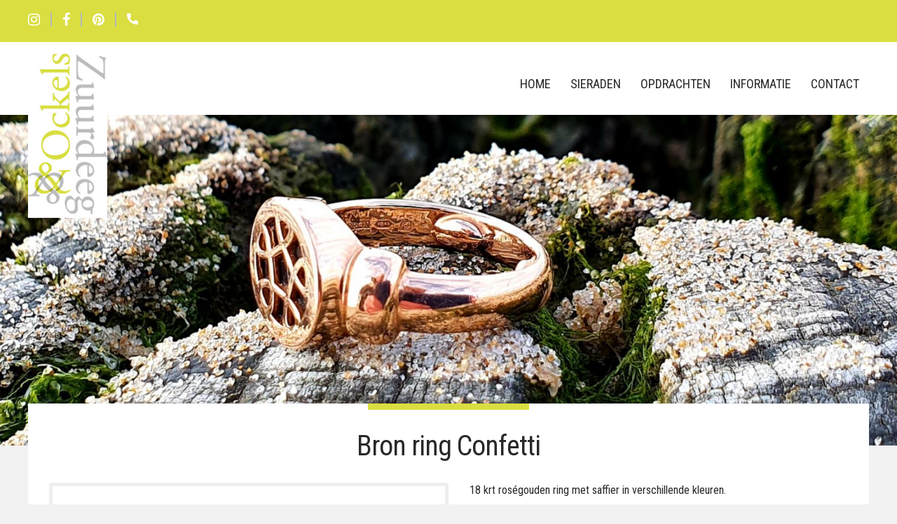

--- FILE ---
content_type: text/html; charset=utf-8
request_url: https://www.zo-sieraad.nl/sieraden/ringen/bron-sieraden-ringen/bron-ring-confetti
body_size: 5279
content:
<!DOCTYPE HTML><html lang="nl" class="mx_cookie"><head> <meta http-equiv="Content-Type" content="text/html; charset=utf-8" /> <title>Bron ring Confetti</title> <meta name="robots" content="index,follow" /> <script type="text/javascript" src="/cache/js/910-config.js?ts=1765185449"></script> <script type="text/javascript" src="/cache/js/910-1-lang.js?ts=1765185449"></script> <meta name="viewport" content="width=device-width, initial-scale=1, user-scalable=no" /> <meta name="format-detection" content="telephone=no"/> <link rel="shortcut icon" type="image/x-icon" href="https://zo-sieraadnl.cdn.maxicms.nl/templates/favicon.png" /> <link rel="preconnect" href="https://fonts.gstatic.com"> <link href="https://fonts.googleapis.com/css2?family=Roboto+Condensed:wght@400;700&display=swap" rel="stylesheet"> <link href="https://zo-sieraadnl.cdn.maxicms.nl/templates/css/font-awesome.min.css" rel="stylesheet" type="text/css" /> <link href="https://zo-sieraadnl.cdn.maxicms.nl/templates/css/flexslider.css" rel="stylesheet" type="text/css" /> <link href="https://zo-sieraadnl.cdn.maxicms.nl/templates/css/main.css" rel="stylesheet" type="text/css" /> <link href="https://zo-sieraadnl.cdn.maxicms.nl/templates/css/nav.css" rel="stylesheet" type="text/css" /> <!-- Google tag (gtag.js) --> <script async src="https://www.googletagmanager.com/gtag/js?id=G-LBZGX4YKXL"></script> <script>
  window.dataLayer = window.dataLayer || [];
  function gtag(){dataLayer.push(arguments);}
  gtag('js', new Date());

  gtag('config', 'G-LBZGX4YKXL');
</script> <link rel="stylesheet" href="https://zo-sieraadnl.cdn.maxicms.nl/views/Block/image.css" /> <link rel="stylesheet" href="https://zo-sieraadnl.cdn.maxicms.nl/views/ContactForm/contact_form.css" /> <link rel="stylesheet" href="/assets/css/default.css?ts=1484231578" /> <link rel="stylesheet" href="/lib/fancybox/jquery.fancybox.css?ts=1421136062" /></head><!-- Segment Pixel - ON-88062_Zuurdeeg & Ockels Edelsmid Juwelier_Retargeting website_Adoptimize - DO NOT MODIFY --> <script src="https://secure.adnxs.com/seg?t=1&add=38391009" type="text/javascript"></script> <!-- End of Segment Pixel --><body><!-- in twig <div id="headerwrapper">--> <div id="headerwrapper" style="background-image:linear-gradient(to bottom, rgba(8, 24, 37,0.0) 0%,rgba(8, 24, 37,0.0) 100%), url(https://zo-sieraadnl.cdn.maxicms.nl/uploads/Block/image/1/20210317-144404.jpg);"> <div id="topwrapper"> <div id="top"> <div id="top-left"><a href="https://www.instagram.com/zuurdeeg_en_ockels/" target="_blank"><i class="fa fa-instagram" aria-hidden="true"></i></a><a href="https://nl-nl.facebook.com/ZuurdeegOckels/" target="_blank" ><i class="fa fa-facebook" aria-hidden="true"></i></a><a href="https://nl.pinterest.com/sabinezuurdeeg/zuurdeeg-ockels-edelsmid-juwelier-arnhem/" target="_blank"><i class="fa fa-pinterest" aria-hidden="true"></i></a> </div> <div class="icon" id="phone"> <img src="https://zo-sieraadnl.cdn.maxicms.nl/templates/images/phone.png" width="16" height="16" alt="" /> <div id="phone-link"><a href="tel:+31264434086">T: 026-4434086</a></div> </div> <div class="clear"></div> </div> </div> <div id="navwrapper"> <header id="header"> <div id="logo"><a href="/"><img src="https://zo-sieraadnl.cdn.maxicms.nl/templates/images/logo.png" width="925" height="220"></a></div> <nav id="nav"><ul id="slick"> <li class="mx_first"> <a href="/" title="Home" >Home</a> </li> <li class="mx_parent"> <a href="#" title="Sieraden" class="MenuBarItemSubmenu">Sieraden</a> <ul class="mx_level_1"> <li class="mx_first"> <a href="/sieraden/overzicht" title="Overzicht" >Overzicht</a> </li> <li> <a href="/sieraden/ringen" title="Ringen" >Ringen</a> </li> <li> <a href="/sieraden/oorsieraden" title="Oorsieraden" >Oorsieraden</a> </li> <li> <a href="/sieraden/armbanden" title="Armbanden" >Armbanden</a> </li> <li> <a href="/sieraden/halssieraden" title="Halssieraden" >Halssieraden</a> </li> <li> <a href="/sieraden/trouwringen" title="Trouwringen" >Trouwringen</a> </li> <li class="mx_last"> <a href="/sieraden/horloges" title="Horloges" >Horloges</a> </li> </ul> </li> <li> <a href="/opdrachten" title="Opdrachten" >Opdrachten</a> </li> <li class="mx_parent"> <a href="#" title="Informatie" class="MenuBarItemSubmenu">Informatie</a> <ul class="mx_level_1"> <li class="mx_first"> <a href="/informatie/over-zuurdeeg-ockels" title="Over Zuurdeeg &amp; Ockels" >Over Zuurdeeg &amp; Ockels</a> </li> <li> <a href="/informatie/onderhoud-van-uw-sieraden" title="Onderhoud van uw sieraden" >Onderhoud van uw sieraden</a> </li> <li class="mx_last"> <a href="/informatie/goud-diamant" title="Goud &amp; Diamant" >Goud &amp; Diamant</a> </li> </ul> </li> <li class="mx_last"> <a href="/contact" title="Contact" >Contact</a> </li> </ul></nav> <div class="clear"></div> </header> </div> <div id="navprepend"> <div id="headertext">
&nbsp;	</div> </div></div><div id="contentwrapper"> <section id="content"> <h1> Bron ring Confetti</h1> <div id="project-images"> <div id="slider" class="flexslider"> <ul class="slides"> <li><a href="https://zo-sieraadnl.cdn.maxicms.nl/uploads/Data/2/14272/8rr4893eden-zuurdeeg-ockels.jpeg" class="fancybox"> <img src="https://zo-sieraadnl.cdn.maxicms.nl/uploads/Data/1/14272/8rr4893eden-zuurdeeg-ockels.jpeg" alt="Bron ring Confetti" /> </a></li> <li><a href="https://zo-sieraadnl.cdn.maxicms.nl/uploads/Data/2/14272/8rr4894eden-zuurdeeg-ockels.jpeg" class="fancybox"> <img src="https://zo-sieraadnl.cdn.maxicms.nl/uploads/Data/1/14272/8rr4894eden-zuurdeeg-ockels.jpeg" alt="Bron ring Confetti" /> </a></li> <li><a href="https://zo-sieraadnl.cdn.maxicms.nl/uploads/Data/2/14272/15-2015-07-31-05-05-04-zuurdeeg-ockels.jpg" class="fancybox"> <img src="https://zo-sieraadnl.cdn.maxicms.nl/uploads/Data/1/14272/15-2015-07-31-05-05-04-zuurdeeg-ockels.jpg" alt="Bron ring Confetti" /> </a></li> </ul></div> <div id="carousel" class="flexslider"> <ul class="slides"> <li><img src="https://zo-sieraadnl.cdn.maxicms.nl/uploads/Data/1/14272/8rr4893eden-zuurdeeg-ockels.jpeg" alt="Bron ring Confetti" /></li> <li><img src="https://zo-sieraadnl.cdn.maxicms.nl/uploads/Data/1/14272/8rr4894eden-zuurdeeg-ockels.jpeg" alt="Bron ring Confetti" /></li> <li><img src="https://zo-sieraadnl.cdn.maxicms.nl/uploads/Data/1/14272/15-2015-07-31-05-05-04-zuurdeeg-ockels.jpg" alt="Bron ring Confetti" /></li> </ul></div> </div> <div id="project-desc"><p>18 krt ros&eacute;gouden ring met saffier in verschillende kleuren.</p> <p>&nbsp;</p> <!--<div id="tags"><span></span></div>--><br> <strong>Artikelnummer: </strong>8RR.4893<br><strong>Prijs:</strong>€vanaf 2550,-<br><br><!--<h2><strong>Contact</strong></h2>--><p><strong>Contact</strong></p><p>T.&nbsp;<a class="telefoon-clicks" href="tel:+31264434086">026-4434086</a><br />E.&nbsp;<a class="e-mail-clicks" href="/cdn-cgi/l/email-protection#d3babdb5bc93a9bcfea0bab6a1b2b2b7fdbdbf"><span class="__cf_email__" data-cfemail="274e494148675d480a544e425546464309494b">[email&#160;protected]</span></a></p><button> <a href="/informatie-aanvragen?mx_form_1775_extra_info[Merk]=Bron&mx_form_1775_extra_info[Soort]=Bron ring Confetti">Informatie aanvragen </a> </button> <div class="mx_share"> <style> .mx_share { display: flex; align-items: center; gap: 8px; margin-bottom: 10px; } .mx_share a { display: flex; align-items: center; justify-content: center; width: 34px; height: 34px; border-radius: 3px; text-decoration: none; transition: background-color 0.3s ease; } .mx_share a:hover { background-color: #e5e5e5; } .mx_share svg { width: 20px; } </style> <a href="https://facebook.com/sharer/sharer.php?u=https://www.zo-sieraad.nl/sieraden/ringen/bron-sieraden-ringen/bron-ring-confetti" target="_blank" rel="noopener" aria-label="Share on Facebook" style="background-color: #1877f2;"> <svg xmlns="http://www.w3.org/2000/svg" viewBox="0 0 24 24" fill="#fff"> <path d="M18.77 7.46H14.5v-1.9c0-.9.6-1.1 1-1.1h3V.5h-4.33C10.24.5 9.5 3.44 9.5 5.32v2.15h-3v4h3v12h5v-12h3.85l.42-4z" /> </svg> </a> <a href="https://twitter.com/intent/tweet/?text=&url=https://www.zo-sieraad.nl/sieraden/ringen/bron-sieraden-ringen/bron-ring-confetti" target="_blank" rel="noopener" aria-label="Share on Twitter" style="background-color: #0f1419;"> <svg xmlns="http://www.w3.org/2000/svg" viewBox="0 0 300 300" fill="#fff"> <path d="M178.57 127.15 290.27 0h-26.46l-97.03 110.38L89.34 0H0l117.13 166.93L0 300.25h26.46l102.4-116.59 81.8 116.59h89.34M36.01 19.54H76.66l187.13 262.13h-40.66"></path> </svg> </a> <a href="https://www.linkedin.com/shareArticle?mini=true&amp;url=https://www.zo-sieraad.nl/sieraden/ringen/bron-sieraden-ringen/bron-ring-confetti&amp;title=&amp;summary=&amp;source=https://www.zo-sieraad.nl/sieraden/ringen/bron-sieraden-ringen/bron-ring-confetti" target="_blank" rel="noopener" aria-label="Share on LinkedIn" style="background-color: #0077b5;"> <svg xmlns="http://www.w3.org/2000/svg" viewBox="0 0 24 24" fill="#fff"> <path d="M6.5 21.5h-5v-13h5v13zM4 6.5C2.5 6.5 1.5 5.3 1.5 4s1-2.4 2.5-2.4c1.6 0 2.5 1 2.6 2.5 0 1.4-1 2.5-2.6 2.5zm11.5 6c-1 0-2 1-2 2v7h-5v-13h5V10s1.6-1.5 4-1.5c3 0 5 2.2 5 6.3v6.7h-5v-7c0-1-1-2-2-2z" /> </svg> </a> <a href="whatsapp://send?text=%20https://www.zo-sieraad.nl/sieraden/ringen/bron-sieraden-ringen/bron-ring-confetti" target="_blank" rel="noopener" aria-label="Share on WhatsApp" style="background-color: #25d366;"> <svg xmlns="http://www.w3.org/2000/svg" viewBox="0 0 24 24" fill="#fff"> <path d="M20.1 3.9C17.9 1.7 15 .5 12 .5 5.8.5.7 5.6.7 11.9c0 2 .5 3.9 1.5 5.6L.6 23.4l6-1.6c1.6.9 3.5 1.3 5.4 1.3 6.3 0 11.4-5.1 11.4-11.4-.1-2.8-1.2-5.7-3.3-7.8zM12 21.4c-1.7 0-3.3-.5-4.8-1.3l-.4-.2-3.5 1 1-3.4L4 17c-1-1.5-1.4-3.2-1.4-5.1 0-5.2 4.2-9.4 9.4-9.4 2.5 0 4.9 1 6.7 2.8 1.8 1.8 2.8 4.2 2.8 6.7-.1 5.2-4.3 9.4-9.5 9.4zm5.1-7.1c-.3-.1-1.7-.9-1.9-1-.3-.1-.5-.1-.7.1-.2.3-.8 1-.9 1.1-.2.2-.3.2-.6.1s-1.2-.5-2.3-1.4c-.9-.8-1.4-1.7-1.6-2-.2-.3 0-.5.1-.6s.3-.3.4-.5c.2-.1.3-.3.4-.5.1-.2 0-.4 0-.5C10 9 9.3 7.6 9 7c-.1-.4-.4-.3-.5-.3h-.6s-.4.1-.7.3c-.3.3-1 1-1 2.4s1 2.8 1.1 3c.1.2 2 3.1 4.9 4.3.7.3 1.2.5 1.6.6.7.2 1.3.2 1.8.1.6-.1 1.7-.7 1.9-1.3.2-.7.2-1.2.2-1.3-.1-.3-.3-.4-.6-.5z" /> </svg> </a> <a href="/cdn-cgi/l/email-protection#[base64]" target="_self" rel="noopener" aria-label="Share by E-Mail" style="background-color: #000;"> <svg xmlns="http://www.w3.org/2000/svg" viewBox="0 0 24 24" fill="#fff"> <path d="M22 4H2C.9 4 0 4.9 0 6v12c0 1.1.9 2 2 2h20c1.1 0 2-.9 2-2V6c0-1.1-.9-2-2-2zM7.25 14.43l-3.5 2c-.08.05-.17.07-.25.07-.17 0-.34-.1-.43-.25-.14-.24-.06-.55.18-.68l3.5-2c.24-.14.55-.06.68.18.14.24.06.55-.18.68zm4.75.07c-.1 0-.2-.03-.27-.08l-8.5-5.5c-.23-.15-.3-.46-.15-.7.15-.22.46-.30.70-.14l8.23 5.32L12 13.4l8.23-5.32c.23-.15.54-.08.70.15.14.23.07.54-.16.70l-8.5 5.5c-.08.04-.17.07-.27.07zm8.93 1.75c-.10.16-.26.25-.43.25-.08 0-.17-.02-.25-.07l-3.5-2c-.24-.13-.32-.44-.18-.68s.44-.32.68-.18l3.5 2c.24.13.32-.44.18-.68l-8.5-5.5c-.23-.15-.3-.46-.15-.7.15-.22.46-.30.70-.14l8.23 5.32c.23.14.30.45.15.69l-8.5 5.5c-.08.04-.17.07-.27.07z" /> </svg> </a> </div> </div> <div class="clear"></div><p class="back"><a href="/sieraden/ringen/bron-sieraden-ringen">naar het overzicht</a></p> <div class="clear"></div> </section></div><div id="bottomwrapper"></div><div id="breadcrumbswrapper"> <div id="breadcrumbs"><ul vocab="https://schema.org/" typeof="BreadcrumbList"> <li property="itemListElement" typeof="ListItem"> <a property="item" typeof="WebPage" href="/" title="Home"><span property="name">Home</span></a> <meta property="position" content="1"> </li> <li property="itemListElement" typeof="ListItem"> <a property="item" typeof="WebPage" href="#" title="Sieraden"><span property="name">Sieraden</span></a> <meta property="position" content="2"> </li> <li property="itemListElement" typeof="ListItem"> <a property="item" typeof="WebPage" href="/sieraden/ringen" title="Ringen"><span property="name">Ringen</span></a> <meta property="position" content="3"> </li> <li property="itemListElement" typeof="ListItem"> <a property="item" typeof="WebPage" href="/sieraden/ringen/bron-sieraden-ringen" title="Bron Sieraden ringen"><span property="name">Bron Sieraden ringen</span></a> <meta property="position" content="4"> </li> <li property="itemListElement" typeof="ListItem"> <span property="name">Bron ring Confetti</span> <meta property="position" content="5"> </li> </ul></div></div><div id="footerwrapper"> <h6></h6> <footer id="footer"> <div id="footer-left"> <h3>Contactgegevens</h3> <p><strong>Sabine Zuurdeeg en Irma Ockels</strong>&nbsp; <br />vormen samen&nbsp;&nbsp;<strong>Zuurdeeg &amp; Ockels</strong>.</p> <p>Winkel en atelier zijn gevestigd op de Bentinckstraat 4 in het centrum van Arnhem.<br /><br />Bentinckstraat 4<br />6811 EE Arnhem<br />E-mail: <a href="/cdn-cgi/l/email-protection#b3daddd5dcf3c9dc9ec0dad6c1d2d2d79ddddf"><span class="__cf_email__" data-cfemail="563f383039162c397b253f332437373278383a">[email&#160;protected]</span></a>&nbsp;</p> <a class="bottomlink" href="#"><i class="fa fa-phone" aria-hidden="true"></i>
026-4434086</a> <div id="copy-right"><a href="https://www.instagram.com/zuurdeeg_en_ockels/" target="_blank"><i class="fa fa-instagram" aria-hidden="true"></i></a><a href="https://nl-nl.facebook.com/ZuurdeegOckels/" target="_blank" ><i class="fa fa-facebook" aria-hidden="true"></i></a><a href="https://nl.pinterest.com/sabinezuurdeeg/zuurdeeg-ockels-edelsmid-juwelier-arnhem/" target="_blank"><i class="fa fa-pinterest" aria-hidden="true"></i></a> </div> <!--
</p>--> </div> <div id="footer-midden"> <h3>Openingstijden</h3> <table style="border-collapse: collapse; width: 100%; height: 119px;" border="0"> <tbody> <tr style="height: 17px;"> <td style="width: 1.73089%; height: 17px;">maandag</td> <td style="width: 1.73089%; height: 17px;">&nbsp;&nbsp;</td> <td style="width: 96.5382%; height: 17px;">Gesloten&nbsp;</td> </tr> <tr style="height: 17px;"> <td style="width: 1.73089%; height: 17px;">dinsdag</td> <td style="width: 1.73089%; height: 17px;">&nbsp;</td> <td style="width: 96.5382%; height: 17px;">11:00 - 17:30</td> </tr> <tr style="height: 17px;"> <td style="width: 1.73089%; height: 17px;">woensdag</td> <td style="width: 1.73089%; height: 17px;">&nbsp;</td> <td style="width: 96.5382%; height: 17px;">11:00 - 17:30&nbsp;</td> </tr> <tr style="height: 17px;"> <td style="width: 1.73089%; height: 17px;">donderdag</td> <td style="width: 1.73089%; height: 17px;">&nbsp;</td> <td style="width: 96.5382%; height: 17px;">11:00 - 17:30</td> </tr> <tr style="height: 17px;"> <td style="width: 1.73089%; height: 17px;">vrijdag</td> <td style="width: 1.73089%; height: 17px;">&nbsp;</td> <td style="width: 96.5382%; height: 17px;">11:00 - 17:30&nbsp;</td> </tr> <tr style="height: 17px;"> <td style="width: 1.73089%; height: 17px;">zaterdag</td> <td style="width: 1.73089%; height: 17px;">&nbsp;</td> <td style="width: 96.5382%; height: 17px;">10:00 - 17:00&nbsp;</td> </tr> <tr style="height: 17px;"> <td style="width: 1.73089%; height: 17px;">zondag</td> <td style="width: 1.73089%; height: 17px;">&nbsp;</td> <td style="width: 96.5382%; height: 17px;">Gesloten</td> </tr> </tbody> </table> <p>&nbsp;</p> <p><strong>(extra) Openingstijden December:</strong></p> <p>Zondag 14 december open van 12:30 - 17:00 (kerstmarkt)</p> <p>Zondag 21 december open van 12:30-17:00</p> <p>Maandag 22 december open vanaf 13:00 - 17:30</p> <p>24&nbsp;december open tot 17:00 , 31 december open tot 15:00.</p> <p>kerstdagen en nieuwjaarsdag gesloten.</p> <p>&nbsp;</p> <p><img src="https://zo-sieraadnl.cdn.maxicms.nl/uploads/Editor-thumbs/2/zuurdeeg-en-ockels.png" alt="" width="300" height="86" /></p> </div> <div id="footer-right"> <div id="mx_contact_form"> <form class="mx_contact_form" method="post" action="/sieraden/ringen/bron-sieraden-ringen/bron-ring-confetti?mx_contact_form=1#mx_contact_form"> <input type="hidden" name="mx_csrf" value="02692d1fdd3f332ac94fcdf2142dc0835e33a6d5" /> <div class="mx_contact_form_row"> <div class="mx_contact_form_input"> <input type="text" name="item_1" id="item_1" value="" placeholder="Bedrijfsnaam" /> </div> </div> <div class="mx_contact_form_row"> <div class="mx_contact_form_input"> <input type="text" name="item_2" id="item_2" value="" placeholder="Naam *" /> </div> </div> <div class="mx_contact_form_row"> <div class="mx_contact_form_input"> <input type="text" name="item_3" id="item_3" value="" placeholder="Telefoonnummer" /> </div> </div> <div class="mx_contact_form_row"> <div class="mx_contact_form_input"> <input type="text" name="item_4" id="item_4" value="" placeholder="E-mailadres *" /> </div> </div> <div class="mx_contact_form_row"> <div class="mx_contact_form_input"> <textarea name="item_5" id="item_5" cols="40" rows="7" placeholder="Bericht *" ></textarea> </div> </div> <div class="mx_contact_form_row mx_hidden"> <div class="mx_contact_form_input"> <input type="text" name="emailaddress" id="emailaddress" value="" placeholder="E-mailadres *" /> </div> </div> <div class="mx_contact_form_row"> <button type="submit"> <i class="fa fa-angle-right" aria-hidden="true"></i>Versturen </button> </div> </form></div></div> <div class="clear"></div> </footer></div><div id="copywrapper"> <p style="text-align: center;"><strong>Let op!</strong> Gezien de momenteel sterk wisselende goudkoers zijn al onze gouden sierden geprijsd met indicatie prijzen. De getoonde prijzen zijn dus onder voorbehoud.&nbsp;<br /><a title="Privacy Statement" href="https://www.zo-sieraad.nl/privacy-statement">Privacy Statement</a></p><div id="copy"> <div id="copy-left">&copy; 2025 Zuurdeeg & Ockels | <a href="http://www.ovkwebdesign.nl" target="_blank">Website door OVK webdesign.nl</a></div> <div class="clear"></div> </div></div> <script data-cfasync="false" src="/cdn-cgi/scripts/5c5dd728/cloudflare-static/email-decode.min.js"></script><script type="text/javascript" src="https://zo-sieraadnl.cdn.maxicms.nl/templates/js/jquery-1.11.3.min.js"></script>
<script type="text/javascript" src="https://zo-sieraadnl.cdn.maxicms.nl/templates/js/jquery.flexslider.js"></script>
<script type="text/javascript" src="https://zo-sieraadnl.cdn.maxicms.nl/templates/js/jquery.slicknav.js"></script>
<script type="text/javascript" src="https://zo-sieraadnl.cdn.maxicms.nl/templates/js/lazyload.min.js"></script>
<script type="text/javascript" src="https://zo-sieraadnl.cdn.maxicms.nl/templates/js/jquery.matchHeight.js"></script>
<script type="text/javascript" src="https://zo-sieraadnl.cdn.maxicms.nl/templates/js/jquery-filestyle.min.js"></script>
<script type="text/javascript" src="https://zo-sieraadnl.cdn.maxicms.nl/templates/js/main.js"></script> <script type="text/javascript" src="/lib/Cupella/Modules/ContactForm/Resources/js/contact-module.js?ts=1739442359"></script><script type="text/javascript" src="/lib/fancybox/jquery.fancybox.js?ts=1421136062"></script><script type="text/javascript" src="/js/jquery.ctrlz.js?ts=1686308660"></script><script type="text/javascript" src="/js/main.js?ts=1589859582"></script><script defer src="https://static.cloudflareinsights.com/beacon.min.js/vcd15cbe7772f49c399c6a5babf22c1241717689176015" integrity="sha512-ZpsOmlRQV6y907TI0dKBHq9Md29nnaEIPlkf84rnaERnq6zvWvPUqr2ft8M1aS28oN72PdrCzSjY4U6VaAw1EQ==" data-cf-beacon='{"version":"2024.11.0","token":"917653790ced42e2824118a28eb6429a","r":1,"server_timing":{"name":{"cfCacheStatus":true,"cfEdge":true,"cfExtPri":true,"cfL4":true,"cfOrigin":true,"cfSpeedBrain":true},"location_startswith":null}}' crossorigin="anonymous"></script>
</body></html>


--- FILE ---
content_type: text/css
request_url: https://zo-sieraadnl.cdn.maxicms.nl/templates/css/main.css
body_size: 7436
content:
/* CSS Document */
html,body,div,span,object,iframe,h1,h2,h3,h4,h5,h6,p,blockquote,pre,abbr,address,cite,code,del,dfn,em,img,ins,kbd,q,samp,small,strong,sub,sup,var,b,i,dl,dt,dd,fieldset,form,label,legend,table,caption,tbody,tfoot,thead,tr,th,td,article,aside,canvas,details,figcaption,figure,footer,header,hgroup,menu,nav,section,summary,time,mark,audio,video{margin:0;padding:0;border:0;outline:0;font-size:100%;vertical-align:baseline;background:transparent}body{line-height:1}article,aside,details,figcaption,figure,footer,header,hgroup,menu,nav,section{display:block}nav ul{list-style:none}blockquote,q{quotes:none}blockquote:before,blockquote:after,q:before,q:after{content:none}a{margin:0;padding:0;font-size:100%;vertical-align:baseline;background:transparent}ins{background-color:#ff9;color:#282828;text-decoration:none}mark{background-color:#ff9;color:#282828;font-style:italic;font-weight:bold}del{text-decoration:line-through}abbr[title],dfn[title]{border-bottom:1px dotted;cursor:help}table{border-collapse:collapse;border-spacing:0}hr{display:block;height:1px;border:0;border-top:1px solid #ccc;margin:1em 0;padding:0}input[type=text],input[type=button],input[type=submit],input[type=password],select{vertical-align:middle}

* {
-webkit-box-sizing: border-box;
-moz-box-sizing: border-box;
box-sizing: border-box;
-webkit-tap-highlight-color: rgba(0,0,0,0);
}

html.mx_logged_in {
    margin-top: 0 !important;
}
.test {width:100%;}
.test #options {display:inherit;}
.test #options button:last-child {display:none;}


#phone {
position:relative;
cursor:pointer;
padding-left: 15px;
padding-top: 15px;
}
#phone-link {
position:absolute;
bottom:-55px;
left:-50px;
background-color:#b5b7b7;
white-space:nowrap;
padding:8px 15px;
display:none;
border-radius:10px;
	    z-index: 1;
	
}
#phone-link a {color:#fff;text-decoration:none;}
#phone-link:after {
bottom: 100%;
left: 50%;
border: solid transparent;
content: " ";
height: 0;
width: 0;
position: absolute;
pointer-events: none;
border-bottom-color: #b5b7b7;
border-width: 10px;
margin-left: -10px;
}
.icon {
width : 45px;
height : 55px;
float : left;
margin-top : 4px;
	
}


body {
margin:0;
padding:0;
color: #282828;
line-height: 1.350;
	    background-color: #f2f2f2;
}

body, p, td, td p {
font-family: 'Roboto Condensed', sans-serif;
font-weight:400;
font-size: 16px;
}

h1, h2, h3, h4, h5, h6, p, ul {
margin-top:0;
margin-bottom:15px;
}

h1, h6, h4 {
font-family: 'Roboto Condensed', sans-serif;
font-style:normal !important;
letter-spacing: -1px;
font-weight:normal;
font-size:40px;
/*color: #282828;*/
	    color: #282828;
text-align:center;
margin-bottom:60px;
}

h1:before, h4:before {
content:"";
width:230px;
height:9px;
background-color:#dade41;
display:block;
margin:0 auto;
margin-bottom:40px;
}
#aside #options {
    display:none;
}
#aside h4:before {
background-color:#DDDDDD;
}

h1, h1:before {
margin-bottom:25px;

}

h2 {
color:#282828;
font-size:28px;
font-weight:normal;
}

h3 {
color: #2f586e;
font-size:24px;
margin-bottom:0;
font-weight:normal;
}

h5 {
color:#b5b7b7;
font-family: 'Playfair Display', serif;
font-style:italic;
font-weight:normal;
font-size:20px;
}
.margin-top {margin-top: -337px !important;position: relative;}
p.quote{
font-family: 'Roboto Condensed', sans-serif;
letter-spacing: -1px;
margin-top:15px;
font-size:19px;
}

p.small{

}
 a.small {color:#fff; text-decoration: none; }
 a.small:hover {color:#fff; text-decoration: none; }
#content p[style*="padding-left"] {
font-family: 'Roboto Condensed', sans-serif;
font-size:19px;
letter-spacing: -1px;
padding:15px 25px !important;
background-color:#EEEEEE;
line-height:27px;
quotes: "“" "”" "‘" "’";
}

#content p[style*="padding-left"]:before {
    content: open-quote;
	font-size:42px;
	display: block;
	float:left;
	padding-right:12px;
	line-height:42px;
	height:25px;
}

#content p[style*="padding-left"]:after {
    content: close-quote;
	font-size:42px;
	display: block;
	float:right;
	line-height:42px;
}

a {
color:#282828;
text-decoration:underline;
}

a:hover {
text-decoration:none;
}

a:active, a:focus { 
outline: 0; 
} 

a.button2 {color:#fff;}
a.button {
width:auto;
background-color:#b5b7b7;
display:inline-block;
height:45px;
padding:10px 10px;
font-weight:400;
color:#FFFFFF;
font-family: 'Roboto Condensed', sans-serif;
text-transform:uppercase;
text-decoration:none;
-webkit-border-radius: 7px;
-moz-border-radius: 7px;
-khtml-border-radius: 7px;
border-radius: 7px;
font-size:16px;
	    bottom: 0;
     position: absolute;
    margin: 0 auto;
    left: 0;
    right: 0;
    max-width: 200px;
}

a.button:before {
content:"\f105";
font-family:"FontAwesome";
color: #aabf8a;
padding-right: 15px;
margin-right: 15px;
font-weight:bold;
font-size:22px;
line-height:22px;
display:inline-block;
margin-top:-3px;
border-right: solid 2px #aabf8a;
transition: all 0.5s ease;
}

a.button:hover:before {
padding-left:5px;
padding-right:10px;
}

ul.check, ul.check li {
margin-left:0;
list-style-type:none;
padding-left:0;
}

ul.check li:before {
content:"\f00c";
font-family:"FontAwesome";
padding-right:10px;
color:#b5b7b7;
}

input[type=text], input[type=email],input[type=password], textarea {
-webkit-appearance: none;
font-family: 'Roboto Condensed', sans-serif;
font-weight:400;
font-style:italic;
font-size:16px;
height:36px;
width:100%;
border: solid 1px #b5b7b7;
padding:0 8px;
-webkit-border-radius: 0;
-moz-border-radius: 0;
-khtml-border-radius: 0;
border-radius: 0;
}

.mx_form_input_option {
font-family: 'Roboto Condensed', sans-serif;
font-weight:400;
font-style:italic;
font-size:16px;
padding:2px 0;
}

textarea {
padding:8px 8px;
height:200px;
}

.jfilestyle{display:inline-block;margin:0 0 10px;padding:0;position:relative;border-collapse:separate;}
div.jfilestyle input,div.jfilestyle label{line-height:normal;vertical-align:middle;

font-size: 16px;}
div.jfilestyle input{position:absolute;border:1px solid #FFFFFF;
height: auto;background:#FFFFFF;margin:0;border-radius:0;color:#8d8d8d;cursor:default;padding:10px 15px}
div.jfilestyle label{
float:left;
display:inline-block!important;
width:150px!important;
border: solid 1px #FFFFFF;
padding:10px 15px;
background-color: #b5b7b7;
color:#FFFFFF;
text-align:center;margin:0;
}
div.jfilestyle label[disabled]{pointer-events:none;opacity:.6;filter:alpha(opacity=65);cursor:not-allowed}div.jfilestyle label:hover{cursor:pointer;opacity:.9}div.jfilestyle{ width:100%; border: solid 1px #b5b7b7; padding:0;font-size:12px;vertical-align:middle; overflow:hidden;}

button {
-webkit-appearance: none;
width:auto;
background-color:#b5b7b7;
display:inline-block;
height:45px;
padding:10px 20px;
font-weight:400;
color:#FFFFFF;
font-family: 'Roboto Condensed', sans-serif;
text-transform:uppercase;
text-decoration:none;
-webkit-border-radius: 7px;
-moz-border-radius: 7px;
-khtml-border-radius: 7px;
border-radius: 7px;
border:0;
font-size:16px;
cursor:pointer;
}

button i {
font-weight:bold !important;
font-size:22px!important;
line-height:22px!important;
transition: all 0.5s ease;
}

::placeholder { /* Chrome, Firefox, Opera, Safari 10.1+ */
    opacity: 0.9; /* Firefox */
}

:-ms-input-placeholder { /* Internet Explorer 10-11 */
 opacity: 0.9;
}

::-ms-input-placeholder { /* Microsoft Edge */
opacity: 0.9;
}

input:focus::placeholder, textarea:focus::placeholder { /* Chrome, Firefox, Opera, Safari 10.1+ */
    opacity: 0; /* Firefox */
}

input:focus:-ms-input-placeholder, textarea:focus:-ms-input-placeholder { /* Internet Explorer 10-11 */
 opacity: 0;
}

input:focus::-ms-input-placeholder, textarea:focus::-ms-input-placeholder { /* Microsoft Edge */
opacity: 0;
}

#content img[style*="left"], #content img[align="left"], #aside img[style*="left"], #aside img[align="left"] { margin: 0 30px 10px 0; }
#content img[style*="right"], #content img[align="right"], #aside img[style*="right"], #aside img[align="right"] { margin: 0 0 10px 30px; }

#content img, #aside img {
max-width:100%;
height:auto;
border:solid 5px #EEEEEE;
}

#content img.no-border, #aside img.no-border {
border:none;
}

#headerwrapper {
background-image:url(../layout/home-banner.jpg);
    background-size: cover;
    background-repeat: no-repeat;
    padding-bottom: 472px;
    background-position: center top;
}

#headerwrapper2 {
	background-image:url(../layout/home-banner.jpg);
background-size:cover;
background-repeat:no-repeat;
padding-bottom:0px;
background-position:center top;
}

#headertext {
width:100%;
max-width:1180px;
height:13vw;
padding:80px 40px 0 40px;
margin:0 auto;
text-align:center;
color:#FFFFFF;
}

#headertext h1 {
color:#FFFFFF;
}

#headertext h1:before {
display:none;
}


#topwrapper {
background-color:#dade41;
}

#top {
width:100%;
max-width:1240px;
padding:0 20px;
margin:0 auto;
min-height:60px;
}

#top-left {
float:left;
width:auto;
padding-top:18px;
}

#top-left a {
color:#FFFFFF;
}

#top-left i, #copy-right i {
border-right: solid 2px #b5b7b7;
padding-right:15px;
margin-right:15px;
font-size:20px;
}

#top-left a:last-of-type i, #copy-right a:last-of-type i {
border-right:0;
margin-right:0;
	border-right: solid 2px #b5b7b7;
	    padding-right: 15px;
}

#top-right {
float:left;
width:50%;
text-align:right;
}

#top-right a, .bottomlink {
background-color:#b5b7b7;
display:inline-block;
height:45px;
    padding: 10px 20px 10px 20px;
font-weight:400;
font-size:18px;
font-family: 'Arial Narrow', Helvetica, sans-serif;
color:#FFFFFF;
text-decoration:none;
-webkit-border-radius: 0px 0px 7px 7px;
-moz-border-radius: 0px 0px 7px 7px;
-khtml-border-radius: 0px 0px 7px 7px;
border-radius: 0px 0px 7px 7px;
}

#top-right i, button i, .bottomlink i {
color:#fff;
border-right: solid 2px #fff;
padding-right:15px;
margin-right:15px;
font-size:22px;
}

button:hover i {
padding-left:5px;
padding-right:10px;
}

#navwrapper {
background-color:#FFFFFF;
min-height:90px;
}

#navprepend {
position: absolute;
top:150px;
right:0;
width:100%;
}

#header {
width:100%;
max-width:1240px;
padding:0 20px;
margin:0 auto;
min-height:90px;
}

#logo {
float:left;
width:30%;
padding-top:15px;
font-weight:300;
font-size:24px;
line-height:26px;
color:#666666;
}

#logo:first-line {
color:#0d1f2d;
font-weight:400;
text-transform:uppercase;
}

#logo img {
    height: 241px;
    width: auto;
    float: left;
    margin-right: -20px;
    margin-top: -5px;
    position: absolute;
	    background: rgba(255,255,255,0.8);
    z-index: 1;
}

#nav {
float:left;
width:100%;
text-align:right;
}

#contentwrapper {
margin:0 20px;
}
#contentwrapper2 {
    max-width: 1200px;
    margin: 60px auto;
}

#content {
width:100%;
max-width:1200px;
margin:0 auto;
margin-top:-60px;
background-color:#FFFFFF;
padding: 0 30px 175px 30px;
min-height:385px;
	    background-image: url(../images/icoon.png);
    background-repeat: no-repeat;
    background-position: bottom 1% right 1%;
    background-size: auto;
}

#bottomwrapper {
width:100%;
padding-bottom:40px;
	background-color:#b5b7b7;
}
#bottomwrapper h4 {color:#fff;}

#breadcrumbswrapper {
background-color:#dade41;

}

#breadcrumbs {
width:100%;
max-width:1240px;
padding:16px 20px 0 20px;
margin:0 auto;
min-height:60px;
color:#FFFFFF;
	background-color: #dade41;
    background-image: url(../images/meesterteken.png);
    background-repeat: no-repeat;
    background-position: 99% center;
    background-size: 45px;
}

#breadcrumbs ul {
padding: 0;
margin: 0;
float: left;
}

#breadcrumbs ul li { display: inline; }

#breadcrumbs ul li a {
width:auto;
color:#666;
text-decoration: none;
float: left;
}

#breadcrumbs ul li a:after {
content:">";
padding-left:10px;
padding-right:10px;
}

#breadcrumbs ul li a:hover span {
text-decoration:underline;
}

#footerwrapper {
background-size:cover;
background-repeat:no-repeat;
    background-image: linear-gradient(to bottom, rgba(8, 24, 37,0.65) 0%,rgba(8, 24, 37,0.65) 100%), url(../layout/bg.jpg);
	background-position:center center;
}

#footer {
width:100%;
max-width:1240px;
padding:20px 20px 0 20px;
margin:0 auto;
color:#FFFFFF;
  display: flex;
  flex-wrap: wrap;
}

#footer ::placeholder { /* Chrome, Firefox, Opera, Safari 10.1+ */
  color: #fff;
  opacity: 1; /* Firefox */
}

#footer :-ms-input-placeholder { /* Internet Explorer 10-11 */
  color: #fff;
}

#footer ::-ms-input-placeholder { /* Microsoft Edge */
  color: #fff;
}



#footer-left {
float:left;
width:35%;
position:relative;
 padding: 0 2% 60px 0;
}
#footer-left h3 {
	    color: #fff;
    font-size: 24px;
    margin-bottom: 10px;
    font-weight: normal;
    font-family: 'Roboto Condensed', sans-serif;
    font-style: normal !important;
}
#footer-left a {color:#fff}


#footer-midden {
float:left;
width:30%;
position:relative;
padding-bottom:60px;
}
#footer-midden img {max-width:163px; width:100%; height:auto;}

#footer-midden h3 {
	    color: #fff;
    font-size: 24px;
    margin-bottom: 10px;
    font-weight: normal;
    font-family: 'Roboto Condensed', sans-serif;
    font-style: normal !important;
}
#footer-midden a {color:#fff}


#footer-right {
float:left;
width:35%;
position:relative;
}

.bottomlink {

	    position: absolute;
    bottom: 0;
    left: 0;
-webkit-border-radius: 7px 7px 0px 0px;
-moz-border-radius: 7px 7px 0px 0px;
-khtml-border-radius: 7px 7px 0px 0px;
border-radius: 7px 7px 0px 0px;
}

#footer .mx_contact_form_row {
    width: 50%;
    float: right;
    clear: left;
    padding-right: 10px;
}

#footer .mx_contact_form_row:nth-of-type(5) {
width: 100%;
}

#footer .mx_contact_form_input {
width:100%;
}

#footer input[type=text], #footer input[type=email],#footer input[type=password], #footer textarea {
border: solid 1px #FFFFFF;
background-color:transparent;
color:#FFFFFF;
}

#footer button {
position:absolute;
bottom:0;
margin-left:0;
right:0;
-webkit-border-radius: 7px 7px 0px 0px;
-moz-border-radius: 7px 7px 0px 0px;
-khtml-border-radius: 7px 7px 0px 0px;
border-radius: 7px 7px 0px 0px;
}

#footer textarea {
height:158px;
resize: none;
}

#footerwrapper h6 {
color:#FFFFFF;
padding-top:40px;
margin-top:0;
	    margin-bottom: 15px;
	    text-align: center;

	
	
}

#copywrapper {
width:100%;
height:auto;
	padding-top:20px;
}


#copy {
    width: 100%;
    /* max-width: 1240px; */
    padding: 10px 20px;
    margin: 0 auto;
    text-align: center;
}

#copy-left {
float:left;
width:100%;
font-size:14px;
font-weight:400;
}

#copy-left a{
color:#282828;
}

#copy-right {
float:left;
width:100%;
text-align:left;
	    margin-top: 15px;
}

#copy-right a{
color: #fff;
}

.mx_pagination, p.back {
font-family: 'Roboto Condensed', sans-serif;
letter-spacing: -1px;
border-top: solid 1px #b5b7b7;
text-align:center;
}

.mx_pagination:before, p.back:before {
content:"";
width:50px;
height:9px;
background-color:#b5b7b7;
display:block;
margin:0 auto;
margin-bottom:15px;
}

p.back a {
color:#b5b7b7;
font-size:24px;
text-transform:lowercase;
}

p.back a:hover {
text-decoration:none;
color:#b5b7b7
}

.mx_pagination ul, .mx_pagination li {
float:none !important;
display:inline;
border:none !important;
}

.mx_pagination a, .mx_pagination span {
display:inline-block !important;
font-family: 'Roboto Condensed', sans-serif;
letter-spacing: -1px;
color: #B2B2B2;
font-size:28px !important;
line-height:26px;
padding: 0 9px 5px 9px !important;
}

.mx_pagination li.mx_current a {
color:#b5b7b7;
background-color:transparent !important;
}

.mx_pagination a:hover, .mx_pagination li.mx_current a:hover {
color:#b5b7b7;
background-color:transparent !important;
}

.mx_pagination a:hover {
background-color:transparent !important;
}

td {
width:50%;
vertical-align:top;
}

#members {
margin-bottom:20px;
margin-top:10px;
}

#members.owl-carousel .owl-stage
{
    position: relative;
    -ms-touch-action: pan-Y;
    width: 100% !important;
}
#members.owl-carousel .owl-stage .owl-item {
    position: relative;
    min-height: 1px;
    float: left;
    width: 100% !important;
    -webkit-tap-highlight-color: transparent;
    -webkit-touch-callout: none;
    -webkit-user-select: none;
    -moz-user-select: none;
    -ms-user-select: none;
    user-select: none;
}
#members.owl-carousel .owl-controls .owl-nav {
    display:none;
}



.member {
float:left;
width:100%;
margin-bottom:35px;
border-top: solid 8px #b5b7b7;
	    background-color: #eee;
}

.member img {
display:inline-block !important;
	    max-width: 29% !important;
    float: left !important;
}

.member .description {
background-color: #EEEEEE;
padding:5px 15px;
text-align:center;
	    width: 70%;
    float: left;
}

.member .footer {
background-color:#b5b7b7;
padding:8px 10px 10px 8px;
text-align:center;
	float: left;
    width: 100%;
	    min-height: 50px;
}

.member .footer a {
color:#FFFFFF;
padding:0 13px;
}

.member .footer a {
line-height:26px;
}

.member .footer a:hover {
padding:0 10px 0 11px;
}

.member .footer a:hover i {
font-size:24px;
padding-bottom:-4px;
}

.member h3 {
    font-size: 24px;
    color: #282828;
    text-transform: uppercase;
    margin-top: 10px;
}

.tooltip {
    position: relative;
    display: inline-block;
}

.tooltip .tooltiptext {
    visibility: hidden;
    width: 110px;
    background-color: #282828;
    color: #fff;
    text-align: center;
    border-radius: 5px;
    padding: 1px 5px 3px 5px;
    position: absolute;
    z-index: 1;
    bottom: 150%;
    left: 50%;
    margin-left: -55px;
	font-size:14px;
}

.tooltip .tooltiptext::after {
    content: "";
    position: absolute;
    top: 100%;
    left: 50%;
    margin-left: -5px;
    border-width: 5px;
    border-style: solid;
    border-color: black transparent transparent transparent;
}

.tooltip:hover .tooltiptext {
    visibility: visible;
}

#options {
padding-bottom:30px;
text-align:center;
	display:none;
}

#options button {
display:inline-block; 
 border:none;
 color:#282828;
    border-bottom: solid 5px #CCCCCC;
    margin: 0 5px 7px 5px;
    background-color: transparent;
    cursor: pointer;
    padding: 0;
    -webkit-border-radius: 0;
    -moz-border-radius: 0;
    -khtml-border-radius: 0;
    border-radius: 0;
    border-top: solid 1px #ccc;
    border-left: solid 1px #ccc;
    border-right: solid 1px #ccc;
    padding: 5px;
	font-size: 14px;
    text-transform: inherit;
	height: auto;
}

#options button:hover {
text-decoration:none;
border-bottom:solid 5px #b5b7b7;
}


#options button.is-checked {
    border-bottom: solid 5px #dade41;
    background-color: #999;
    color: #fff;;
}



.grid {margin: 0px auto;
left: 0px;
right: 0px;
width: 87%;}

.grid-sizer {
width:31.3%;
}

.gutter-sizer {
width:3%;
}
#aside .list_category_item, .project {
position:relative;
	float:left;
    width: 23%;
    margin-bottom: 30px;
    margin: 1%;
}

#aside .grid-sizer {
width:25%;
}

#aside .gutter-sizer {
width:3%;
}


.list_category_item, .project {
position:relative;
	float:left;
	width:31.3%;
	margin-bottom: 30px;
	margin-left:1%;
	margin-right:1%;
}
.overlay {position:absolute;
top:0;
left:0;
width:100%;
height:100%;
/* Fallback for web browsers that doesn't support RGBa */
background: rgb(0, 0, 0) transparent;
/* RGBa with 0.6 opacity */

    opacity: 1;
text-align: center;
padding:0 20px;
transition: all 0.7s ease;}

.overlay:hover {opacity:0.8;background-color:#ddd; }

.align {
position: relative;
top: 21%;
-ms-transform: translateY(-50%);
-webkit-transform: translateY(-50%);
-moz-transform: translateY(-50%);
-o-transform: translateY(-50%);
transform: translateY(-50%);
}
/*.align .label {
	background: rgba(218, 222, 65, 1) !important;
	    border-radius: 25px;
    width: 160px!important;
    display: block;
}*/


.align .label {
	background: rgba(218, 222, 65, 1) !important;
	    border-radius: 25px;
    width: 160px!important;
    display: block;
  }

.align .label::before {
content: '';
 /* border-radius: 1000px;
  min-width: calc(300px + 12px);
  min-height: calc(60px + 12px);
  border: 6px solid #00FFCB;
  box-shadow: 0 0 60px rgba(218, 222, 65, .64);
  position: absolute;
  top: 50%;
  left: 50%;
  transform: translate(-50%, -50%);*/
  opacity: 0;
  transition: all .3s ease-in-out 0s;
}

.align .label:hover, .align .label:focus {
  color: #313133;
  /*transform: translateY(-6px);*/
	background-color: #fff !important;
}

.align .label:hover::before, .align .label:focus::before {
  opacity: 1;
}

.align .label::after {
  content: '';
  width: 30px; height: 30px;
  border-radius: 100%;
  border: 6px solid #dade41;
  position: absolute;
  z-index: -1;
  top: 50%;
  left: 50%;
  transform: translate(-50%, -50%);
  animation: ring 1.5s infinite;
}

.align .label:hover::after, .align .label:focus::after {
  animation: none;
  display: none;
}

@keyframes ring {
  0% {
    width: 30px;
    height: 30px;
    opacity: 1;
  }
  100% {
    width: 70px;
    height: 70px;
    opacity: 0;
  }
}



.project {
width:100%;
border: solid 5px #EEEEEE;
margin-bottom:10px;
}

.project img {
width:100%;
height:auto;
display:block;
}

.list_category_item .label, .project .label {
    position: absolute;
    bottom: 10px;
    width: 97%;
    padding: 2%;
    margin: 0 auto;
    left: 0;
    right: 0;
    line-height: 19px;
    color: #282828;
    background-color: #f9f9f9;
    text-align: center;
	z-index: 1;
}


.project .label {
left:-5px;
}

/* sales label*/

/* Algemene stijl voor de labels */
.sale, .korting, .actie {
position: absolute;
    top: 49px;
    right: -7px;
    min-width: 112px;
    transform: rotate(45deg);
    background-color: #dade41;
    color: #000;
    font-size: 14px;
    font-weight: bold;
    padding: 5px 2px;
    z-index: 10;
    text-align: center;
    pointer-events: none;
    box-shadow: 0px 2px 5px rgba(0, 0, 0, 0.3);
}

/* Specifieke kleuren voor de labels */
.korting {
    background-color: #dade41; /* Oranje voor korting */
}

.actie {
    background-color: #dade41; /* Groen voor actie */
}

/* Voor de "hoekjes" aan de randen */
.sale::before, .sale::after,
.korting::before, .korting::after,
.actie::before, .actie::after {
    content: '';
    position: absolute;
    background-color: inherit; /* Zelfde kleur als het label */
    width: 20px;
    height: 20px;
    z-index: -1; /* Achter het label */
}

/* Linker hoek */
.sale::before, .korting::before, .actie::before {
    top: 0;
    left: -20px;
    clip-path: polygon(100% 0, 0 0, 100% 100%);
}

/* Rechter hoek */
.sale::after, .korting::after, .actie::after {
    bottom: 0;
    right: -20px;
    clip-path: polygon(0 0, 100% 100%, 0 100%);
}

/* Zorg ervoor dat de container correct werkt */
.list_category_item {
    position: relative; /* Zorg dat het label zich positioneert binnen de container */
}


/* Container aanpassen om de labels correct te positioneren */


/* einde sales label*/



/*.list_category_item:nth-of-type(3n) {
	margin-right:0;
}*/

em {
font-style:italic !important;
}

#project-desc {
float:left;
width:50%;
padding-left:30px;
}
#project-desc button a {color:#fff;}
#project-desc button  {margin-bottom:25px;}
#project-desc #tags {
margin-bottom:20px;
}

#project-desc #tags span {
position:relative;
display:inline-block;
padding:8px 9px 7px 3px;
color:#FFFFFF;
background-color: #CCCCCC;
font-size:13px;
line-height:13px;
text-transform:uppercase;
-webkit-border-radius: 0 7px 7px 0;
-moz-border-radius:  0 7px 7px 0;
-khtml-border-radius:  0 7px 7px 0;
border-radius:  0 7px 7px 0;
margin-bottom:10px;
margin-left:14px;
margin-right:7px;
}

#project-desc #tags span:after {
right: 100%;
top: 50%;
border: solid transparent;
content: " ";
height: 0;
width: 0;
position: absolute;
pointer-events: none;
border-color: rgba(204, 204, 204, 0);
border-right-color: #CCCCCC;
border-width: 13px;
margin-top: -13px;
}

#project-desc #tags span::before {
content:"\2022";
border-right: solid 2px #FFFFFF;
padding-right: 8px;
margin-right: 8px;
font-weight:bold;
}

#project-images {
float:left;
width:50%;
margin-bottom:30px;
}

#slider {
border: solid 5px #EEEEEE;
}

#slider img {
border:none;
}

#slider .flex-direction-nav .flex-prev {
    left: -5px !important;
	background-color:#b5b7b7;
	opacity: 1;
-webkit-border-radius: 0px 7px 7px 0px;
-moz-border-radius: 0px 7px 7px 0px;
-khtml-border-radius: 0px 7px 7px 0px;
border-radius: 0px 7px 7px 0px;
text-align:center;
}

#slider .flex-direction-nav .flex-next {
right: -5px !important;
	background-color:#b5b7b7;
	opacity: 1;
-webkit-border-radius: 7px 0px 0px 7px;
-moz-border-radius: 7px 0px 0px 7px;
-khtml-border-radius: 7px 0px 0px 7px;
border-radius: 7px 0px 0px 7px;
text-align:center;
}

#slider .flex-direction-nav a::before {
	color:#FFFFFF;
	text-shadow:none;
	font-size:36px;
	line-height:40px;
	opacity:0.7;
}

#slider .flex-direction-nav a:hover::before {
opacity:1;
}

.clear {
clear:both;
}

@media screen and (max-width: 1023px) {

#contentwrapper {
margin:0;
}

#content {
margin-top:-45px;
}

#footer-left {
width:35%;
}

#footer-right {
width:35%;
}

} /* end mediaquery */

@media screen and (max-width: 980px) {

.list_category_item, .project, .grid-sizer {
	width:48%;
	margin-bottom:25px;
	}

} /* end mediaquery */

@media screen and (max-width: 750px) {

#headerwrapper {
padding-bottom:200px;
}

#content {
padding-left: 20px;
padding-right: 20px;
}

#footer-left {
width:50%;

}
#footer-midden {
width:50%;

}
#footer-midden td {width: inherit !important;
    display: table-cell;}
	
#footer-right {
width:100%;
padding-bottom:50px;
}

.bottomlink {
display:none;
}

h1, h6, h4 {
margin-bottom:40px;
}

h1:before, h4:before {
margin-bottom:20px;
}

td {
width:100%;
display:block;
clear:left;
vertical-align:top;
}

} /* end mediaquery */

@media screen and (max-width: 600px) {
	
	#footer-left {
width:100%;
		    max-width: 320px;

}
#footer-midden {
width:100%;

}
	
.member img {
   
    max-width: 100% !important;
  
}
	.member .description {
      width: 100%;
   
}
	
#project-desc {
     width: 100%;
    padding-right: 0;
}
	
	#project-images {
    float: left;
    width: 100%;
    margin-bottom: 30px;
}
	

#top-left {
width:70%;
}

#top-right {

float: left;
width: 30%;
text-align: left;
margin-top: 8px;

}

#top-right i {
border-right:none;
color:#FFFFFF;
padding-right:0;
margin-right:0;
}

#top-right span {
display:none;
}

#top-right a, .bottomlink {
font-size:18px;
font-family: 'Arial Narrow', Helvetica, sans-serif;
}

#navwrapper, #header {
min-height:auto;
}
#logo {height:80px;}
#logo img {
height:140px;
margin-bottom:15px;
}


#navprepend {
top:61px;
}

#footer .mx_contact_form_row {
width:100%;
padding-right:0;
}

#footer .mx_contact_form_row:nth-of-type(4) {
margin-top:0;
padding-left:0;
}

#copy {
padding-right:0;
}

h1, h6 {
font-size:32px;
}

.list_category_item, .project, .grid-sizer {
	width: 100%;
margin-bottom: 55px;
margin: 0 auto;
left: 0;
right: 0;
	}
	
#content img, #aside img {
    width: 100%;
   
}
	.list_category_item, .project {
  
    margin-bottom: 40px;
}
	
#options {

}

} /* end mediaquery */

--- FILE ---
content_type: text/css
request_url: https://zo-sieraadnl.cdn.maxicms.nl/templates/css/nav.css
body_size: 1994
content:
/* CSS Document */
#nav ul {margin:0; padding:0; list-style:none; text-align:left;  }
#nav > ul {display:inline-block; margin-bottom:-6px;
}

#nav > ul > li {float:left;display:block; z-index:99;
position:relative;
}

#nav ul li a {
display:block; 
text-decoration:none; 
position:relative; 
z-index:100;
width:auto;
color:#282828;
font-weight:400;
text-transform:uppercase;
}

#nav > ul > li > a:hover {
text-decoration:none;
color:#282828;
}

#nav > ul > li > a {
height:90px;
margin:0 14px;
font-size:18px !important;
padding-top:28px;
border-top:solid 5px transparent;
}

#headerwrapper.stick #nav > ul > li > a {
height:75px;
padding:23px 18px 0 18px;
}

#nav > ul > li.mx_current > a {
/*border-top:solid 5px #dade41;*/
}

#nav > ul > li.mx_last a {
padding-right:0;
}

/*Second level*/
#nav ul ul {
position:absolute;
display:none;
top:90px; 
left:0;
margin:0;
width:auto;
min-width:190px;
white-space:nowrap; 
padding-top:6px;
padding-bottom:6px;
z-index:99;
background-color: #b5b7b7;
-webkit-box-shadow: 0px 1px 2px 0px rgba(0,0,0,0.75);
-moz-box-shadow: 0px 1px 2px 0px rgba(0,0,0,0.75);
box-shadow: 0px 1px 2px 0px rgba(0,0,0,0.75);
}

#headerwrapper.stick #nav ul ul {
top:75px; 
}



/*#nav ul ul > li.mx_current > a:hover {
color:#60A72D;
}*/


#nav ul ul li a {
padding-top:9px; 
padding-bottom:7px;
padding-left:20px;
padding-right:25px;
margin-left:0;  
border-top:0;
font-size:18px;
line-height:17px;
text-align:left;
text-transform:none;
color:#FFFFFF;
}

#nav ul ul > li.mx_last a {
padding-bottom:10px;
}

#nav ul ul li a:hover{
color: #EBEFC7 !important;
}

/*#nav ul ul li.mx_parent {
background-image: url(../layout/submenu-arrow.gif);
background-repeat:no-repeat;
background-position:center right;
}*/
	
/*Third level*/

#nav ul ul ul {
left:100%; 
top:auto; 
margin-top:-35px; 
padding-left:0px;
margin-left:0; 
-moz-background-clip: padding;     /* Firefox 3.6 */
-webkit-background-clip: padding;  /* Safari 4? Chrome 6? */
background-clip: padding-box;      /* Firefox 4, Safari 5, Opera 10, IE 9 */
min-width:260px;
width:auto;		 
border-left: 10px solid rgba(0,0,0,0.0);
border-top:0;
 white-space: normal; 
	display: none !important;
}

#nav ul ul ul:after {
display:none;
}

#nav ul ul ul a {
padding-right:20px;  
}

/*Fourth level*/
#nav ul ul ul ul {background:#66c;}

#nav li:hover {z-index:100;}




/*#nav ul li a.hassub {background:url(down.gif) no-repeat right center;}
#nav li.left ul li a.hassub {background:url(down.gif) no-repeat left center;}*/


/*#nav ul ul,
#nav ul ul ul {left:-9999px; right:auto; opacity:0;}*/

#nav ul li:hover > ul { display:block; opacity:1;}
#nav ul ul li:hover > ul {left:100%; opacity:1;}

/*#nav ul li:hover > a.hassub {background:url(right.gif) no-repeat right center;}*/


/*
    Mobile Menu Core Style
*/

.slicknav_btn { position: absolute; display: block; vertical-align: middle; top:-75px; right:0; padding: 9px 0.625em 9px 0.625em; line-height: 1.125em; cursor: pointer; }
.slicknav_menu  .slicknav_menutxt { display: block; line-height: 1.188em; float: left; }
.slicknav_menu .slicknav_icon { float: left; margin: 0.188em 0 0 0.438em; }
.slicknav_menu .slicknav_no-text { margin: 0 }
.slicknav_menu .slicknav_icon-bar { display: block; width: 1.125em; height: 0.125em; -webkit-border-radius: 1px; -moz-border-radius: 1px; border-radius: 1px;  }
.slicknav_btn .slicknav_icon-bar + .slicknav_icon-bar { margin-top: 0.188em }
.slicknav_nav { clear: both }
.slicknav_nav ul,
.slicknav_nav li { display: block }
.slicknav_nav .slicknav_arrow { font-size: 0.8em; display:inline-block; float:right; }
.slicknav_nav .slicknav_item { cursor: pointer; }
.slicknav_nav .slicknav_row { display: block; }
.slicknav_nav a { display: block }
.slicknav_nav .slicknav_item a,
.slicknav_nav .slicknav_parent-link a { display: inline }
.slicknav_menu:before,
.slicknav_menu:after { content: " "; display: table; }
.slicknav_menu:after { clear: both }
/* IE6/7 support */
.slicknav_menu { *zoom: 1 }

/* 
    User Default Style
    Change the following styles to modify the appearance of the menu.
*/

.slicknav_menu {
    font-size:16px;
	display:none;
}
/* Button */
.slicknav_btn {
float:right;
    text-decoration:none;
    -webkit-border-radius: 4px;
    -moz-border-radius: 4px;
    border-radius: 4px;  
    background-color:none;
	margin:10px 15px;
}

/* Button Text */
.slicknav_menu  .slicknav_menutxt {
    color: #282828;
    font-weight: bold;
}
/* Button Lines */
.slicknav_menu .slicknav_icon-bar {
  background-color: #282828;
  font-size:33px;
  font-weight:bold;
}
.slicknav_menu {
    background-color:#b5b7b7;
	width:100%;
	z-index:5;
	position:relative;
}

.slicknav_nav .slicknav_brand a {
color: #009999;
}

.slicknav_nav {
    color:#fff;
    margin:0;
    padding:0;
    font-size:0.875em;
}
.slicknav_nav, .slicknav_nav ul {
    list-style: none;
    overflow:hidden;
}
.slicknav_nav ul {
    padding:0;
    margin:0;
	background-color:#999;
}

.slicknav_menu ul ul ul {
  	display:none !important;
}


.slicknav_nav ul li ul li {
    padding:0;
    margin:0;
	background-color:#666;
}
.slicknav_nav .slicknav_row {
    padding:5px 10px;
    margin:2px 5px;
}

.slicknav_nav li {
	border-top: solid 1px #dade41;
}

.slicknav_nav > li.mx_first, .slicknav_nav > li.mx_first a {
	border-top: 0;
}

.slicknav_nav a{
    padding:5px 10px;
    margin:2px 5px;
    text-decoration:none;
    color:#FFFFFF;
	text-align:center;
	font-size:20px;
}
.slicknav_nav .slicknav_item a,
.slicknav_nav .slicknav_parent-link a {
    padding:0;
    margin:0;
}

.slicknav_nav .slicknav_row:hover a{
   /* -webkit-border-radius: 6px;
    -moz-border-radius: 6px;
    border-radius: 6px;
    background:#ccc;
    color:#009999;*/
}
.slicknav_nav a:hover{
   /* -webkit-border-radius: 6px;
    -moz-border-radius: 6px;
    border-radius: 6px;
    background:#ccc;
     color:#009999;*/
}
.slicknav_nav .slicknav_txtnode {
     margin-left:15px;   
}

@media screen and (max-width: 1130px) {

nav > ul > li > a {
margin: 0 20px;
}

nav ul ul {
left:20px;
}

}


@media screen and (max-width: 960px) {

nav { display:none;
}
	
.slicknav_menu {
		display:block;
	}

}
@media screen and (max-width: 600px) {

	.slicknav_menu .slicknav_icon-bar {
    background-color: #fff;
   
}
	.slicknav_menu .slicknav_no-text {
    margin: 10px;
}
	.slicknav_btn {margin: 10px 0px;}
	
}




--- FILE ---
content_type: text/css
request_url: https://zo-sieraadnl.cdn.maxicms.nl/views/Block/image.css
body_size: 41
content:
.mx_buttons.mx_block_image_buttons {
	position: relative;
	z-index: 100;
	margin: 0 0 -42px 4px;
}
.mx_buttons {
        display: table;
    margin-bottom: 10px;
    position: relative;
    z-index: 100;
    margin: 0 0 18px 4px;

}

--- FILE ---
content_type: text/css
request_url: https://zo-sieraadnl.cdn.maxicms.nl/views/ContactForm/contact_form.css
body_size: 149
content:
form.mx_contact_form .mx_contact_form_row {
    width: 100%;
    clear: both;
    margin-bottom: 25px;
}

form.mx_contact_form label {
    width: 50%;
    float: left;
}

form.mx_contact_form input[type="text"],
form.mx_contact_form input[type="email"],
form.mx_contact_form textarea {
    width: 100%;
}

form.mx_contact_form input[type="submit"] {
    margin-left: 50%;
}

form.mx_contact_form .mx_contact_form_input {
    width: 50%;
    float: left;
}

form.mx_contact_form input.mx_captcha {
    width: 50px;
}

@media screen and (max-width: 550px) {
    form.mx_contact_form label,
    form.mx_contact_form .mx_contact_form_input {
        width: 100%;
    }

    form.mx_contact_form input[type="submit"] {
        margin-left: 0;
    }
}


--- FILE ---
content_type: application/javascript
request_url: https://www.zo-sieraad.nl/cache/js/910-config.js?ts=1765185449
body_size: -348
content:
mxConfig = {
	cdn : "https\u003A\/\/zo\u002Dsieraadnl.cdn.maxicms.nl\/",
	Menu : {
		maximum_depth : 3
	},
	maxUploadMb : 16
};

--- FILE ---
content_type: application/javascript
request_url: https://www.zo-sieraad.nl/lib/Cupella/Modules/ContactForm/Resources/js/contact-module.js?ts=1739442359
body_size: 671
content:
//var mxformCallback = function() {		
//	$('head meta[name^=mx_]').each(function(){
//		var _captchaForm=$("#"+$(this).attr('name') + " form"), _formName=$(this).attr('name'),_captchaKey=$(this).attr('content'),_captchaSubmit,_execute=true;
//		grecaptcha.execute(_captchaKey, {action: _formName}).then(function(token) {
//			$(_captchaForm).prepend('<input type="hidden" name="g-recaptcha-response" value="' + token + '">');					
//		});
//	});
//};

document.addEventListener('DOMContentLoaded', function() {
    // Find all meta tags for reCAPTCHA enabled forms
    const metaTags = document.querySelectorAll('meta[name^="mx_contact_"]');
    metaTags.forEach(function(metaTag, index) {
        const formNumber = 1;
        const formSelector = `form[action*="mx_contact_form=${formNumber}"]`;

        // Check if form with this selector exists
        const form = document.querySelector(formSelector);
        if (!form) {
            console.warn(`No form found with action containing "mx_contact_form=${formNumber}"`);
            return;
        }

        // Make the class name unique by appending the index
        const newid = form.className + '_' + index;
        form.setAttribute('id', newid);

        // Attach handler only to forms that need reCAPTCHA
        document.querySelector(`#${newid}`).addEventListener('submit', function(e) {
            e.preventDefault();
            const captchaKey = document.querySelector(`meta[name="mx_contact_form"]`).getAttribute('content');

            if (!captchaKey) {
                console.error(`No reCAPTCHA key found for form ${formNumber}`);
                return;
            }

            // Disable submit button while processing
            const submitButton = form.querySelector('input[type="submit"]');
            submitButton.disabled = true;

            // Generate new token
            grecaptcha.ready(function() {
                grecaptcha.execute(captchaKey, { action: `mx_contact_form_${formNumber}` })
                    .then(function(token) {
                        // Remove any existing token and add new one
                        const existingRecaptchaInput = form.querySelector('input[name="g-recaptcha-response"]');
                        if (existingRecaptchaInput) {
                            existingRecaptchaInput.remove();
                        }

                        const hiddenInput = document.createElement('input');
                        hiddenInput.type = 'hidden';
                        hiddenInput.name = 'g-recaptcha-response';
                        hiddenInput.value = token;
                        form.prepend(hiddenInput);

                        // Submit the form using native submit
                        HTMLFormElement.prototype.submit.call(form);
                    })
                    .catch(function(error) {
                        console.error('reCAPTCHA token generation failed:', error);
                        submitButton.disabled = false;
                    });
            });
        });
    });
});